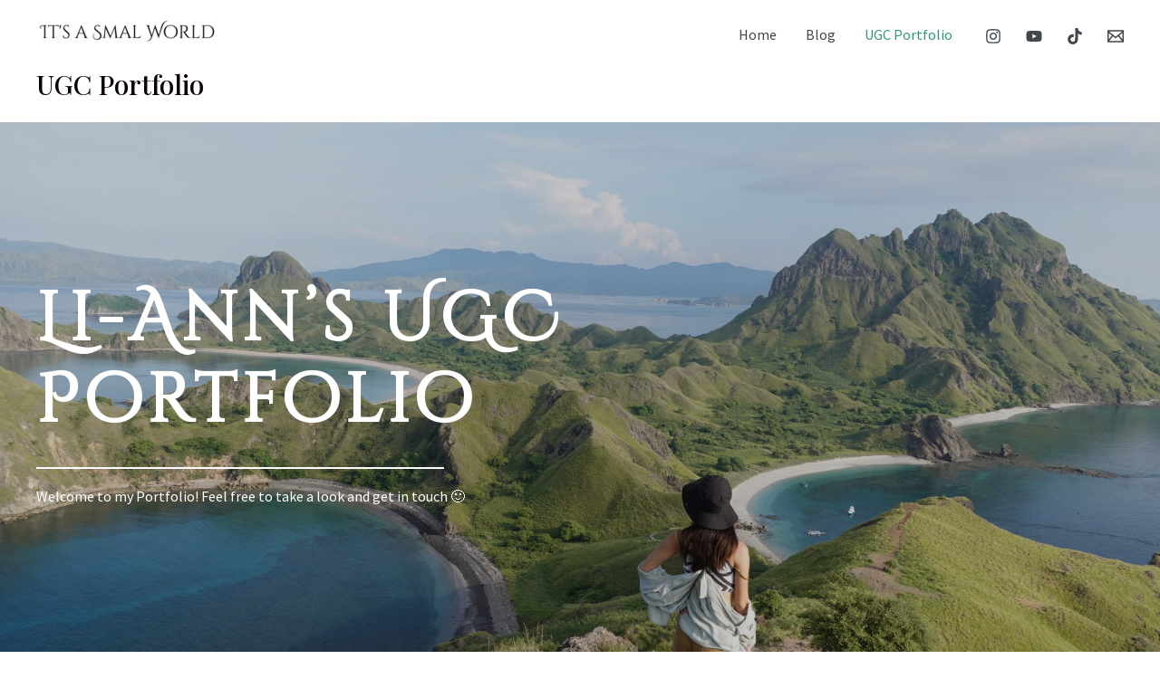

--- FILE ---
content_type: text/css
request_url: https://www.itsasmalworld.com/wp-content/uploads/useanyfont/uaf.css?ver=1684100655
body_size: -98
content:
				@font-face {
					font-family: 'alfa-script';
					src: url('/wp-content/uploads/useanyfont/9652Alfa-Script.woff2') format('woff2'),
						url('/wp-content/uploads/useanyfont/9652Alfa-Script.woff') format('woff');
					  font-display: auto;
				}

				.alfa-script{font-family: 'alfa-script' !important;}

		

--- FILE ---
content_type: text/javascript
request_url: https://www.itsasmalworld.com/wp-content/plugins/ultimate-addons-for-gutenberg/assets/js/image-gallery.min.js?ver=2.7.0
body_size: 1295
content:
let spectraImageGalleryLoadStatus=!0;const UAGBImageGalleryMasonry={init(r,e){let l=2;const o=window.innerHeight/1.25,n=document.querySelector(e),s=n?.querySelector(".spectra-image-gallery__control-loader"),t=n?.querySelector(".spectra-image-gallery__control-button");r.feedPagination&&r.paginateUseLoader?window.addEventListener("scroll",function(){let e=n?.querySelector(".spectra-image-gallery__media-wrapper");var a,t=(e=e||n).lastElementChild.getBoundingClientRect().top+window.scrollY;window.pageYOffset+o>=t&&(t={page_number:l},a=r.gridPages,spectraImageGalleryLoadStatus&&(l>a&&(s.style.display="none"),l<=a&&(UAGBImageGalleryMasonry.callAjax(n,t,r,!1,l),l++,spectraImageGalleryLoadStatus=!1)))}):r.feedPagination&&!r.paginateUseLoader&&(t.onclick=function(){var e=r.gridPages,a={total:e,page_number:l};t.classList.toggle("disabled"),spectraImageGalleryLoadStatus&&l<=e&&(UAGBImageGalleryMasonry.callAjax(n,a,r,!0,l),l++,spectraImageGalleryLoadStatus=!1)})},createElementFromHTML(e){const a=document.createElement("div");e=e.replace(/\s+/gm," ").replace(/( )+/gm," ").trim();return a.innerHTML=e,a},getCustomURL(e,a){const t=new RegExp("^((http|https)://)(www.)?[a-zA-Z0-9@:%._\\+~#?&//=]{2,256}\\.[a-z]{2,6}\\b([-a-zA-Z0-9@:%._\\+~#?&//=]*)$");e=parseInt(e.getAttribute("data-spectra-gallery-image-id"));return t.test(a?.customLinks[e])?a.customLinks[e]:void 0},openCustomURL(e){window.open(e,"_blank")},addClickEvents(e,t){const a=e?.querySelectorAll(".spectra-image-gallery__media-wrapper");a.forEach(e=>{const a=UAGBImageGalleryMasonry.getCustomURL(e,t);a&&(e.style.cursor="pointer",e.addEventListener("click",()=>UAGBImageGalleryMasonry.openCustomURL(a)))})},callAjax(r,l,o,n=!1,s){const e=new FormData;e.append("action","uag_load_image_gallery_masonry"),e.append("nonce",uagb_image_gallery.uagb_image_gallery_masonry_ajax_nonce),e.append("page_number",l.page_number),e.append("attr",JSON.stringify(o)),fetch(uagb_image_gallery.ajax_url,{method:"POST",credentials:"same-origin",body:e}).then(e=>e.json()).then(function(e){let a=r?.querySelector(".spectra-image-gallery__layout--masonry");a=a||r;const t=new Isotope(a,{itemSelector:".spectra-image-gallery__media-wrapper--isotope",stagger:10});t.insert(UAGBImageGalleryMasonry.createElementFromHTML(e.data)),imagesLoaded(a).on("progress",function(){t.layout()}),o.customLinks&&UAGBImageGalleryMasonry.addClickEvents(a,o),(spectraImageGalleryLoadStatus=!0)===n&&r?.querySelector(".spectra-image-gallery__control-button").classList.toggle("disabled"),s===parseInt(l.total)&&(r.querySelector(".spectra-image-gallery__control-button").style.opacity=0,setTimeout(()=>{r.querySelector(".spectra-image-gallery__control-button").parentElement.style.display="none"},2e3))})}},UAGBImageGalleryPagedGrid={init(l,e){let o=1;const n=document.querySelector(e),s=n?.querySelectorAll(".spectra-image-gallery__control-arrows--grid"),a=n?.querySelectorAll(".spectra-image-gallery__control-dot");for(let e=0;e<s.length;e++)s[e].addEventListener("click",e=>{const a=e.currentTarget;let t=o;switch(a.getAttribute("data-direction")){case"Prev":--t;break;case"Next":++t}n?.querySelector(".spectra-image-gallery__media-wrapper")||n;var e=l.gridPages,r={page_number:t,total:e};t===e||1===t?a.disabled=!0:s.forEach(e=>{e.disabled=!1}),t<=e&&1<=t&&(UAGBImageGalleryPagedGrid.callAjax(n,r,l,s),o=t)});for(let e=0;e<a.length;e++)a[e].addEventListener("click",e=>{const a=e.currentTarget;var e=a.getAttribute("data-go-to"),t=(n?.querySelector(".spectra-image-gallery__media-wrapper")||n,{page_number:e,total:l.gridPages});UAGBImageGalleryPagedGrid.callAjax(n,t,l,s),o=e})},createElementFromHTML(e){const a=document.createElement("div");e=e.replace(/\s+/gm," ").replace(/( )+/gm," ").trim();return a.innerHTML=e,a},getCustomURL(e,a){const t=new RegExp("^((http|https)://)(www.)?[a-zA-Z0-9@:%._\\+~#?&//=]{2,256}\\.[a-z]{2,6}\\b([-a-zA-Z0-9@:%._\\+~#?&//=]*)$");e=parseInt(e.getAttribute("data-spectra-gallery-image-id"));return t.test(a?.customLinks[e])?a.customLinks[e]:void 0},openCustomURL(e){window.open(e,"_blank")},addClickEvents(e,t){const a=e?.querySelectorAll(".spectra-image-gallery__media-wrapper");a.forEach(e=>{const a=UAGBImageGalleryPagedGrid.getCustomURL(e,t);a&&(e.style.cursor="pointer",e.addEventListener("click",()=>UAGBImageGalleryPagedGrid.openCustomURL(a)))})},callAjax(o,n,s,i){const e=new FormData;e.append("action","uag_load_image_gallery_grid_pagination"),e.append("nonce",uagb_image_gallery.uagb_image_gallery_grid_pagination_ajax_nonce),e.append("page_number",n.page_number),e.append("attr",JSON.stringify(s)),fetch(uagb_image_gallery.ajax_url,{method:"POST",credentials:"same-origin",body:e}).then(e=>e.json()).then(function(a){if(!1!==a.success){let e=o?.querySelector(".spectra-image-gallery__layout--isogrid");const t=(e=e||o).querySelectorAll(".spectra-image-gallery__media-wrapper--isotope"),r=new Isotope(e,{itemSelector:".spectra-image-gallery__media-wrapper--isotope",layoutMode:"fitRows"}),l=(t.forEach(e=>{r.remove(e),r.layout()}),r.insert(UAGBImageGalleryPagedGrid.createElementFromHTML(a.data)),imagesLoaded(e).on("progress",function(){r.layout()}),s.customLinks&&UAGBImageGalleryPagedGrid.addClickEvents(e,s),1===parseInt(n.page_number)?i.forEach(e=>{e.disabled="Prev"===e.getAttribute("data-direction")}):parseInt(n.page_number)===parseInt(n.total)?i.forEach(e=>{e.disabled="Next"===e.getAttribute("data-direction")}):i.forEach(e=>{e.disabled=!1}),o?.querySelector(".spectra-image-gallery__control-dot--active").classList.toggle("spectra-image-gallery__control-dot--active"),o?.querySelectorAll(".spectra-image-gallery__control-dot"));l[parseInt(n.page_number)-1].classList.toggle("spectra-image-gallery__control-dot--active")}})}};